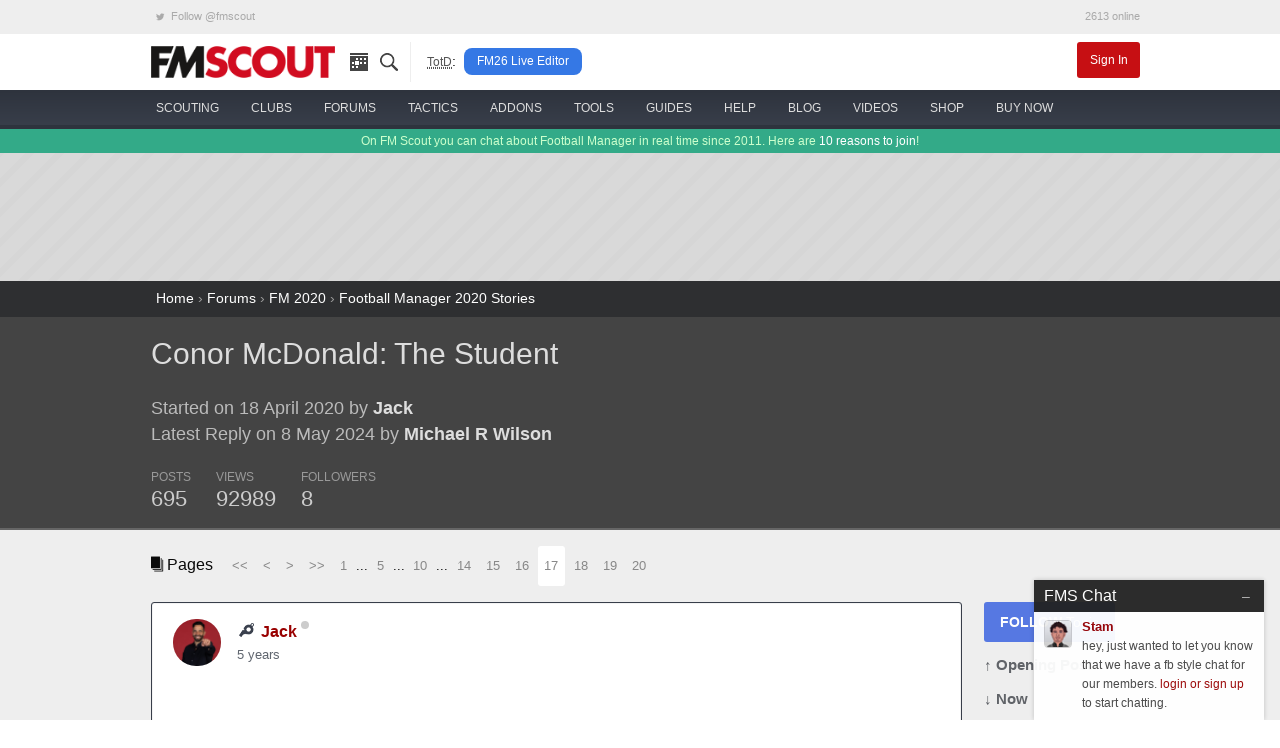

--- FILE ---
content_type: text/html; charset=UTF-8
request_url: https://www.fmscout.com/q-21005-Conor-McDonald-The-Student.html?d=17
body_size: 18592
content:
<!DOCTYPE html>
<html class="no-js" lang="en" dir="ltr" prefix="og: http://ogp.me/ns#">
<head>
	<!-- Google tag (gtag.js) -->
	<script async src="https://www.googletagmanager.com/gtag/js?id=G-0WQN2ENGDZ"></script><script>window.dataLayer = window.dataLayer || []; function gtag(){dataLayer.push(arguments);} gtag('js', new Date()); gtag('config', 'G-0WQN2ENGDZ');</script>
	<meta charset="utf-8">
    <meta name="viewport" content="width=device-width, minimum-scale=1, initial-scale=1">
	<title>Conor McDonald: The Student (Page 17) | FM Scout</title> 
	<meta name="description" content=" (Page 17) 

“Firstly, I would just like to say... | Page 17">
	<meta name="twitter:card" content="summary_large_image">
	<meta name="twitter:site" content="@fmscout">
	<meta property="og:url" content="https://www.fmscout.com/q-21005-Conor-McDonald-The-Student.html?d=17">
	<meta property="og:title" content="Conor McDonald: The Student (Page 17) | FM Scout">
	<meta property="og:type" content="article">
	<meta property="og:description" content=" (Page 17) 

“Firstly, I would just like to say... | Page 17">
	<meta property="og:image" content="https://www.fmscout.com/images/fmscout-football-manager-community.jpg">
	
	<meta property="og:site_name" content="FM Scout">
	<meta property="fb:app_id" content="118042078297821">
	<meta property="article:publisher" content="https://www.facebook.com/fmscout">
	
	
	<base href="https://www.fmscout.com/" />
	<link rel="canonical" href="https://www.fmscout.com/q-21005-Conor-McDonald-The-Student.html?d=17">
	<link rel="shortcut icon" href="favicon.ico">
    <link rel="stylesheet" href="themes/evergrey/_foundation.min.css">
    <link rel="stylesheet" href="themes/evergrey/_evergrey.css?v=133">
	<!-- Sumo -->
	<script src="//load.sumome.com/" data-sumo-site-id="0271b0f762b6df276c1ef6b860994b3fc36dcfcf9065ba73e1041e64976a044b" async="async"></script>

<!-- Push -->
		
	
	
	<script data-cfasync="false" type="text/javascript"> 
		window.snigelPubConf = { "adengine": { "activeAdUnits": 
		[
		"adhesive", 
								
		"top_leaderboard", "wide_skyscraper" 
		
		"leaderboard_2", "top_leaderboard" 
								]
		} } 
	</script>
	<script data-cfasync="false" async src="https://cdn.snigelweb.com/adengine/fmscout.com/loader.js" type="text/javascript"></script>
</head>
 
<body>

<!-- header small -->
<div class="title-bar" data-responsive-toggle="header" data-hide-for="medium">
  <div class="title-bar-left">
	<button class="menu-icon" type="button" data-toggle></button>
	<div class="title-bar-title logo">
	  <a href="https://www.fmscout.com"><span class="show-for-sr">FMSCOUT</span><span aria-hidden="true"><img src="themes/evergrey/img/fmscout-logo-text-2x.png" alt="FMSCOUT"></span></a>
	</div>
  </div>
  <div class="title-bar-right">
	<a data-open="ssearch">Search</a>
  </div>
</div>
<!-- header medium up -->
<div id="header" class="clearfix" data-show-for="medium">
  <div class="network hide-for-small-only small-12 columns">
	<div class="row">
	  <ul class="menu expanded">
		<li><a rel="noreferrer" href="https://twitter.com/fmscout" class="twitter-follow-button" data-show-count="false"><i class="fi-social-twitter"></i> Follow @fmscout</a></li>
		<li class="text-right">2613 online</li>
	  </ul>
	</div>
  </div>
  <div class="top-bar small-6 medium-12 columns">
	<div class="row">
	  <div class="top-bar-left show-for-medium">
		<ul class="dropdown menu" data-responsive-menu="drilldown medium-dropdown">
		  <li class="logo"><a href="https://www.fmscout.com"><img src="themes/evergrey/img/fmscout-logo-text.png" alt="FMSCOUT"></a></li>
		  <li class="ico"><a href="p-recentitems.html" title="recent updates"><i class="ico-top rec"></i></a></li>
		  <li class="ico"><a data-open="ssearch" title="site search"><i class="ico-top sea"></i></a></li>
		  <li class="show-for-large divider" style="padding:0 .5rem 0 1rem"><abbr style="color:#555; font-size:80%" title="Topic of the Day">TotD</abbr>:</li>
		  <li class="show-for-large totd"><a href="a-fm-live-editor-26.html" title="FM26 Live Editor">FM26 Live Editor</a></li>
		</ul>
	  </div>
	  <div id="user" class="top-bar-right">
		<ul class="dropdown menu" data-responsive-menu="medium-dropdown">
		  		  <li><a href="login.php" class="small alert button">Sign In</a></li>
		</ul>
	  </div>
	</div>
  </div>
  
  <nav id="nav" class="small-6 medium-12 columns">
	<div class="row">
	  <ul class="vertical medium-horizontal menu icon-top ffor" data-responsive-menu="drilldown medium-dropdown">
		<li>
		  <a href="c-players-and-staff.html"><i class="ico-menu sc"></i> <span>scouting</span></a>
		  <ul class="vertical menu">
			<li><a href="players.html">the scouting platform</a></li>
			<li><a href="a-football-manager-2026-wonderkids.html">fm26 wonderkids</a></li>
			<li><a href="a-football-manager-2026-best-free-players.html">fm26 free agents</a></li>
			<li><a href="a-football-manager-2026-best-coaches.html">fm26 best coaches</a></li>
			<li><a href="a-football-manager-2026-top-bargains.html">fm26 top bargains</a></li>
			<li><a href="c-players26.html">fm26 best players</a></li>
		  </ul>
		</li>
		<li>
		  <a href="clubs.html"><i class="ico-menu cl"></i> <span>clubs</span></a>
		  <ul class="vertical menu">
			<li><a href="clubs.html">club finder</a></li>
			<li><a href="f-random-team-generator.html">random team generator</a></li>
			<li><a href="f-pin.html">around the pin</a></li>
			<li><a href="a-save-idea-checklist.html">save idea checklist</a></li>
			<li><a href="a-fm23-challenge-index.html">challenge index</a></li>
			<li><a href="c-club-insights.html">who to manage</a></li>
			<li><a href="a-fm26-starting-transfer-and-wage-budgets.html">starting budgets</a></li>
			<li><a href="a-fm26-best-youth-academies.html">best youth academies</a></li>
		  </ul>
		</li>
		<li>
		  <a href="forums.html"><i class="ico-menu st"></i> <span>forums</span></a>
		  <ul class="vertical menu">
			<li><a href="s-95-Football-Manager-2026-Discussion.html">general discussion</a></li>
			<li><a href="s-96-Football-Manager-2026-Stories.html">stories</a></li>
			<li><a href="s-98-FM26-Online-Games.html">online games</a></li>
			<li><a href="s-21-New-Members.html">new members</a></li>
			<li><a href="forums.html">forums home</a></li>
			<li><a href="p-charts.html?m=authors">top posters</a></li>
		  </ul>
		</li>
		<li>
		  <a href="c-fm26-tactics.html"><i class="ico-menu ta"></i> <span>tactics</span></a>
		  <ul class="vertical menu">
			<li><a href="f-fm26-tactics-index.html" title="FM26 Tactics Index">fm26 tactics index</a></li>
			<li><a href="f-knap-tactics-for-fm26.html" title="Knap Tactics for FM2026">knap tactics table</a></li>
			<li><a href="f-fm24-real-life-tactics.html" title="Real Life Football Tactics Recreated for Football Manager 2024">tactic recreations</a></li>
			<li><a href="s-97-FM26-Tactics--Training-Discussion.html">tactics discussion</a></li>
			<li><a href="a-how-to-share-your-football-manager-tactic-on-fmscout.html">share your tactic</a></li>
			<li><a href="c-fm24-tactics.html">fm24 tactics</a></li>
			<li><a href="c-tactical-development-workshop.html">tactical development workshop</a></li>
		  </ul>
		</li>
		<li>
		  <a href="c-files26.html" title="FM26 Downloads"><i class="ico-menu ad"></i> <span>addons</span></a>
		  <ul class="vertical menu">
			<li><a href="a-fm24-to-fm26-dlc.html" title="Season 2025/26 DLC">fm24 season 25/26 dlc</a></li>
			<li><a href="a-fm26-real-names-license-fix.html" title="FM 2026 Real Names Fix">real names fix</a></li>
			<li><a href="c-fm26-logos.html" title="FM 26 Logo Packs">logo packs</a></li>
			<li><a href="c-fm26-skins.html" title="FM26 Skins">skins</a></li>
			<li><a href="c-fm26-faces.html" title="FM 2026 Face Packs">face packs</a></li>
			<li><a href="c-fm26-mods.html" title="Football Manager 26 Mods">mods</a></li>
			<li><a href="c-fm26-editor-data.html" title="FM 2026 Data and League Updates">databases</a></li>
			<li><a href="a-football-manager-retro-databases.html" title="FM Retro Databases">retro databases</a></li>
			<li><a href="c-files24.html" title="FM24 Downloads">fm24 files</a></li>
		  </ul>
		</li>
		<li>
		  <a href="c-fm26-tools.html"><i class="ico-menu to"></i> <span>tools</span></a>
		  <ul class="vertical menu">
			<li><a href="a-fm-live-editor-26.html">live editor 26 <span style="color:red">new!</span></a></li>
			<li><a href="a-fm-genie-scout-26.html">genie scout 26</a></li>
			<li><a href="a-kitbasher-kit-making-tool-for-football-manager.html">kit making tool</a></li>
			<li><a href="a-fm26-official-pre-game-editor.html">fm26 pre-game editor</a></li>
			<li><a href="f-fm26-pc-rater.html">fm26 pc rater</a></li>
			<li><a href="f-compass.html">save compass</a></li>
			<li><a href="f-performance-calculator.html">player performance calculator</a></li>
			<li><a href="f-current-ability-calculator.html">current ability calculator</a></li>
			<!-- <li><a href="f-role-calculator.html">player role ability calculator</a></li> -->
			<li><a href="f-fm26-coach-rating-calculator.html">coach rating calculator</a></li>
		  </ul>
		</li>
		<li>
		  <a href="c-advice.html"><i class="ico-menu gu"></i> <span>guides</span></a>
		  <ul class="vertical menu">
			<li><a href="c-guides.html">in-depth guides</a></li>
			<li><a href="a-football-manager-2023-hints-and-tips.html">official hints &amp; tips</a></li>
			<li><a href="c-quick-tips.html">quick tips</a></li>
			<li><a href="a-fm26-laptop-advice.html">fm26 laptop buying guide</a></li>
			<li><a href="c-beginners.html">beginner's guide</a></li>
			<li><a href="c-help.html">tutorials</a></li>
		  </ul>
		</li>
		<li>
		  <a href="forums.html?c=support"><i class="ico-menu he"></i> <span>help</span></a>
		  <ul class="vertical menu">
			<li><a href="s-73-Getting-started-FAQ.html">technical troubleshooting</a></li>
			<li><a href="s-60-Fixes-to-Common-Errors.html">how to fix common errors</a></li>
			<li><a href="c-site-assistant.html">using fmscout.com</a></li>
			<li><a href="s-51-FM-Advice--Unsorted.html">ask for help</a></li>
		  </ul>
		</li>
		<li>
		  <a href="c-blogs.html"><i class="ico-menu bl"></i> <span>blog</span></a>
		  <ul class="vertical menu">
			<li><a href="c-news.html">latest news</a></li>
			<li><a href="c-fm-legends.html">legends throwback</a></li>
			<li><a href="c-pressingroom.html">interviews</a></li>
			<li><a href="c-fm-simulator.html">experiments</a></li>
			<li><a href="c-funny.html">memes</a></li>
		  </ul>
		</li>
		<li class="hide-for-medium-only">
		  <a href="f-football-manager-videos.html"><i class="ico-menu vi"></i> <span>videos</span></a>
		</li>
		<li class="show-for-large">
		  <a href="c-shop.html"><i class="ico-menu mo"></i> <span>shop</span></a>
		  <ul class="vertical menu">
			<li><a href="a-football-manager-2026-steam-key.html">buy fm26 cheap</a></li>
			<li><a href="a-fm-live-editor-26-license.html">fm26 live editor</a></li>
			<li><a href="a-genie-scout-26g-edition.html">genie scout 26g edition</a></li>
			<li><a href="a-football-manager-merch.html">fm merch</a></li>
		  </ul>
		</li>
		<li class="show-for-large">
		  <a href="a-football-manager-2026-steam-key.html"><img src="assets/buyfm/fm26-steam-key-delivery.png" alt="official FM26 Steam key" style="height:32px"> <span>buy now</span></a>
		</li>
	  </ul>
	</div>
  </nav>
</div>
<!-- search -->
<div id="ssearch" class="full reveal" data-reveal>
  <div class="caw" data-close></div>
  <form action="f-results.html" accept-charset="utf-8">
	<label for="s"><big>Search fmscout.com</big></label>
	<input autocomplete="on" type="text" id="q" name="q" title="Search fmscout.com - Powered by Google" placeholder="Type and press enter &hellip;" autofocus="autofocus" value dir="ltr" spellcheck="false">
  </form>
  <button class="close-button" data-close aria-label="Close reveal" type="button">
	<span aria-hidden="true">&times;</span>
  </button>
</div>
<!-- ticker -->
<div class="news hide-for-small-only">
  <div class="row">
  On FM Scout you can chat about Football Manager in real time since 2011. Here are <a href="a-why-become-a-member.html">10 reasons to join</a>!
  </div>
</div>
<!-- content -->
<div id="content">
  <div id="below-header">
	<div class="above leader row text-center" style="min-height:90px">
	  <div class="center"><!-- adngin-top_leaderboard-0 --> <div id="adngin-top_leaderboard-0"></div></div>
	</div> 
  </div> 
  <style>
.header .row, .forums .row {padding:1rem 0}
#posts h1 {font-size:220%}
#posts .subheader, #posts .by {color:#bbb; font-size:130%}
#posts .by {margin:1.3rem 0}
#posts .pages {margin-bottom:1rem}
#posts .columns .columns {padding:0}
.stats ul {margin:0}
.stats li {padding:0 1.3rem 0 0; font-size:90%; color:#999; float:none; display:inline-block}
.stats span {display:block; font-size:180%; line-height:1.5rem;	color:#ccc}
.bold {font-weight:bold}
.postAvatar img {max-height:96px; max-width:96px}

#posts .text h2 {background-color:#c2cfd7;color:#4c5e74;font-size:1.75rem;line-height:3rem;border-top:1px solid #cbd4db;border-bottom:1px solid #a2abb2;border-radius:5px; padding:0 1.25rem;}
#posts .text h3 {border-bottom:2px solid #eee;font-size:1.5rem;line-height:2.5rem}
#posts .text h5 {background-color:#ddd;color:#888;font-size:1rem;line-height:2rem;border-bottom:1px solid #ccc}

.sidebar {margin:0}
.sidebar a {display:block; margin:0 0 .75rem}
.sidebar span, .end span {font-weight:bold}
.follow {background:#5678e2}
.bare {color:#606368; font-size:95%; font-weight:bold}
.social {text-align:left; font-size:1.5rem!important; padding:.2rem .6rem}
.fb {background:#3b5998} .fb:hover {background:#2d4373} .tw {background:#55acee} .tw:hover {background:#2795e9}

.post {background:#fff; border:1px solid #dddfe2; border-radius:3px; margin:0 0 1rem}
.poster {padding:1rem 1.3rem 0; line-height:1.6}
.when, .when a {color:#616770}
.modthis a {color:#909090; padding:0 .2rem; border:1px solid #ccc; font-size:1.5em}
.modthis .x {background:#f6f6f7; border-color:#f6f6f7; color:#e0e0e0}
.text {padding:1rem 1.3rem 1.1rem!important}
.buttons {border-top:1px solid #dadde1; padding:.3rem 1.3rem}
.buttons .button {margin:0; padding:.35rem 1rem}
.pseudo {background:transparent; color:#606368; font-weight:bold} .pseudo:hover, .pseudo:active {background:#f6f6f7; color:#444}
.pseudo i {color:#222; font-size:140%; vertical-align:middle}
.share i {font-size:2em; line-height:1; color:#909090}

.pagination li {display:inline-block}
</style>

<div id="breadcrumbs">
  <div class="row">
	<a href="https://www.fmscout.com">Home</a> &rsaquo; <a href="forums.html" title="Forums">Forums</a> › <a href="forums.html?c=fm20#fm20" title="FM 2020">FM 2020</a> › <a href="s-64-Football-Manager-2020-Stories.html" title="Football Manager 2020 Stories">Football Manager 2020 Stories</a>
  </div>
</div>

<div id="posts" itemscope itemtype="http://schema.org/DiscussionForumPosting">

	<div class="header">
		<div class="row">
			<div class="medium-8 small-12 columns">
				<h1 itemprop="headline"><a href="q-21005-Conor-McDonald-The-Student.html">Conor McDonald: The Student</a></h1>
				
				<div class="medium-10 small-12 columns">
				<div class="by">Started on 18 April 2020 by <a href="users/Jack.html" class="bold">Jack</a><br>
				Latest Reply on 8 May 2024 by <a href="users/Michael R Wilson.html" class="bold">Michael R Wilson</a></div>
				<div class="stats clearfix">
					<ul class="inline-list">
						<li>POSTS<span>695</span></li>
						<li>VIEWS<span>92989</span></li>
						
						<li data-toggle="followers">FOLLOWERS<span>8</span>
							<div class="dropdown-pane" id="followers" data-dropdown data-hover="true" data-hover-pane="true">
							<a href="users/Eoin97.html">Eoin97</a> &nbsp; 
							<a href="users/Mauve.html">Mauve</a> &nbsp; 
							<a href="users/Justice.html">Justice</a> &nbsp; 
							<a href="users/Griffo.html">Griffo</a> &nbsp; 
							<a href="users/Tango.html">Tango</a> &nbsp; 
							<a href="users/J_ames.html">J_ames</a> &nbsp; 
							<a href="users/MidKnightDreary.html">MidKnightDreary</a> &nbsp; 
							<a href="users/zakrutter.html">zakrutter</a> &nbsp; 
							</div>
						</li>
					</ul>
				</div>
				</div>
				<div class="medium-2 hide-for-small-only columns text-center postAvatar">
				
				</div>
			</div>
			<div class="medium-4 small-12 columns text-center"><!-- adngin-mpu_1-0 --> <div id="adngin-mpu_1-0"></div></div>
		</div>
	</div>
	
	<div class="forums">
		<div class="row">
			<div class="clearfix">
			<div class="large-8 small-12 columns">
				<div class="pages">
					<i class="fi-page-multiple"></i> Pages &nbsp; 
					<ul class="pagination">
						<li class="arrow"><a href="q-21005-Conor-McDonald-The-Student.html">&lt;&lt;</a></li><li class="arrow"><a href="q-21005-Conor-McDonald-The-Student.html?d=16">&lt;</a></li><li class="arrow"><a href="q-21005-Conor-McDonald-The-Student.html?d=18">&gt;</a></li><li class="arrow"><a href="q-21005-Conor-McDonald-The-Student.html?d=47">&gt;&gt;</a></li><li><a href="q-21005-Conor-McDonald-The-Student.html">1</a></li><li class="unavailable" aria-disabled="true">...</li><li><a href="q-21005-Conor-McDonald-The-Student.html?d=5">5</a></li><li class="unavailable" aria-disabled="true">...</li><li><a href="q-21005-Conor-McDonald-The-Student.html?d=10">10</a></li><li class="unavailable" aria-disabled="true">...</li><li><a href="q-21005-Conor-McDonald-The-Student.html?d=14">14</a></li><li><a href="q-21005-Conor-McDonald-The-Student.html?d=15">15</a></li><li><a href="q-21005-Conor-McDonald-The-Student.html?d=16">16</a></li><li class="current"><a href="q-21005-Conor-McDonald-The-Student.html?d=17">17</a></li><li><a href="q-21005-Conor-McDonald-The-Student.html?d=18">18</a></li><li><a href="q-21005-Conor-McDonald-The-Student.html?d=19">19</a></li><li><a href="q-21005-Conor-McDonald-The-Student.html?d=20">20</a></li>
					</ul>
				</div>
				
			</div>
			<div class="large-2 small-12 columns text-right">
			</div>
			<div class="large-2 small-12 columns"></div>
			</div>
			
			<div id="start" class="large-10 small-12 columns">
																<a name="post272225" id="post272225"></a>
				<a name="272225" id="post_272225" title="17 - 1"></a>
				
				
				<div class="post clearfix" itemprop="articleBody"style="border-color:#383e4a">
					<div class="poster clearfix">
						<img width="48" height="48" src="datas/avatars/54501-264a31b707052f161d3510a86e382e75.png" class="ava" alt="Jack's avatar">
						<img src="../assets/ranks/rank-moderator-icon.png" alt="Group" />
						<strong itemprop="creator" itemscope="" itemtype="http://schema.org/Person"><span itemprop="name"><a href="users/Jack.html">Jack</a></span>
						<span class="o"><span class="status on0"></span></span>
						</strong> 
						<span class="modthis float-right"></span>
						<div class="when"><a href="https://www.fmscout.com/q-21005-Conor-McDonald-The-Student.html?d=17#272225">5 years</a></div>
					</div>
					<div class="text">
						<img class="lazy" data-src="https://fmshots.com/images/2020/05/26/Banner121038c7cbd02b56.png" alt="" /><br />
<img class="lazy" data-src="https://fmshots.com/images/2020/05/26/Monthly-Resultsd4583a2e9b945380.png" alt="" /><hr />
The month of June secured Cobh Ramblers’ first piece of silverware for the season as they took home the Munster Senior Cup as only the sixth team to win the cup back-to-back since it’s founding in 1901.<br />
<br />
This was achieved in the first match of the month at Turners Cross in front of a 2,666-strong crowd as Cobh took on Cork City in the Final. The 4-0 win that came was routine, with Jamie O’Hara, Alex Samizadeh, Mark O’Brien and Reis Peggie all getting in on the scoresheet for the team’s second win under McDonald.<br />
<br />
However, when Cobh faced the same team in the league in the same week, they got a big turnaround performance after the sacking of Darren O’Dea following the Munster Senior Cup Final as a Georgie Kelly brace helped Cork on their way to a 4-1 victory on Cobh’s own patch.<br />
<br />
Cobh returned to winning ways immediately the week after with a 3-1 win over mid-table Sligo Rovers as all the goals came in the second half including goals from Said, Samizadeh and Jordan O’Brien.<br />
<br />
Cobh contined the restart of a winning run against Waterford in their last fixture of the month as Alex Samizadeh hit home a hat-trick as well as goals from Jamie O’Hara and Will Longbottom to win 5-3 at St. Colman’s Park.<br />
<br />
Cobh finished the month in 5th place, with the defeat to Cork City damaging their intentions of rising further up the league table.<br />
<br />
<img class="lazy" data-src="https://fmshots.com/images/2020/05/26/Monthly-Results207b7e8e8c78f81e6.png" alt="" /><hr />
As Cobh finished up their involvement in one of the cup competitions, it made July a month purely focused on league performance and in that situation, Conor McDonald thrived.<br />
<br />
Shamrock Rovers was initially meant to be the first game of the month, but with a waterlogged pitch at St. Colman’s Park postponing the game, Cobh had to take on reigning champions Dundalk with a whole week to prepare.<br />
<br />
The additional time seemed to be vital for McDonald whose team smashed the four-in-a-row winners 3-0 at Oriel Park as Dundalk were made to wait for their first victory over Cobh in 2022. Longbottom, Powell and new arrival Layton Stewart all scored, with Stewart making his debut one to remember.<br />
<br />
Cobh rushed into their next game - the postponed fixture against Shamrock Rovers - just two days after the result against Dundalk and fitness was not a problem as Cobh romped home to their fourth win in a row thanks to two own goals from Shamrock Rovers’ defenders and an additional finish from Samizadeh.<br />
<br />
Filling in with Cobh’s rushed schedule, St. Patrick’s Athletic were next four days later and it seemed that fitness was catching up with The Rams’ players but they still managed to forge a point with a ‘Layt’ but great Stewart goal in the 87th minute to equalise following Chris Forrester’s opening penalty in the first half.<br />
<br />
Top three side Bohemian were up next and the good news was that Cobh were back on schedule, given the usual week to prepare for the game. This paid off in the end with a tightly drawn affair ending 3-2 in favour of McDonald as Rafiki Said bagged two and Alex Samizadeh picked up another goal for his incredible ongoing league goalscoring record.<br />
<br />
The last game of the month sent Cobh to the summit of the league whilst simultaneously sending University College Dublin to the foot of the league with a 5-1 win at home with the highlight of the game being a Matt Dolan screamer from thirty yards into the left side netting in the 45th minute.<br />
<br />
Looking at the table at the end of July, Cobh have every right to be proud of themselves after being touted as second-favourites for relegation and at 200/1 odds to win the league that they now sit on top of thanks to a superb unbeaten run throughout June and July. No immediate threats to their position have games in hand either, making life even better for Conor McDonald.<br />
<br />
One thing that has shocked Irish football supporters aside from the Cobh dominance is the incredible downfall of the current champions Dundalk and last year’s runners-up Shamrock Rovers who find themselves 7th and 8th in the table, with Shamrock Rovers even now at threat of potential relegation if not too careful.<br />
<hr />
<strong>James:</strong> Both the big departures of Middleton and Talley had to be considered though considering Middleton's age and Talley's involvement with the starting eleven week-in-week-out, but I'm glad we've sorted those things out! Regardless, those positive results are coming!
											</div>
					<div class="buttons">
						 
						 
						<a class="pseudo button" href="login.php"><i class="fi-quote"></i> Login to Quote</a>
						<span class="float-right share"><a href="https://www.fmscout.com/q-21005-Conor-McDonald-The-Student.html?d=17#272225" title="Right-click &amp; select 'Copy link address'"><i class="fi-share"></i></a></span>
					</div>
				</div>
												<a name="post272227" id="post272227"></a>
				<a name="272227" id="post_272227" title="17 - 2"></a>
				
				
				<div class="post clearfix" itemprop="comment">
					<div class="poster clearfix">
						<img width="48" height="48" src="datas/avatars/176403-morty_smith.jpg" class="ava" alt="tedbro20's avatar">
						<img src="../assets/ranks/rank-member-icon.png" alt="Group" />
						<strong itemprop="creator" itemscope="" itemtype="http://schema.org/Person"><span itemprop="name"><a href="users/tedbro20.html">tedbro20</a></span>
						<span class="o"><span class="status on0"></span></span>
						</strong> 
						<span class="modthis float-right"></span>
						<div class="when"><a href="https://www.fmscout.com/q-21005-Conor-McDonald-The-Student.html?d=17#272227">5 years</a></div>
					</div>
					<div class="text">
						It's been a busy  couple of months but great to see the Cobh trophy cabinet needing to be made a bit bigger. Also flying high in the league which shows how important the rebuild was over the last couple of transfer windows have been
											</div>
					<div class="buttons">
						 
						 
						<a class="pseudo button" href="login.php"><i class="fi-quote"></i> Login to Quote</a>
						<span class="float-right share"><a href="https://www.fmscout.com/q-21005-Conor-McDonald-The-Student.html?d=17#272227" title="Right-click &amp; select 'Copy link address'"><i class="fi-share"></i></a></span>
					</div>
				</div>
				
				<div class="hide-for-small text-center pages"><!-- adngin-top_leaderboard-0 --> <div id="adngin-top_leaderboard-0"></div></div>
								<a name="post272228" id="post272228"></a>
				<a name="272228" id="post_272228" title="17 - 3"></a>
				
				
				<div class="post clearfix" itemprop="comment">
					<div class="poster clearfix">
						<img width="48" height="48" src="datas/avatars/69866-avatar.png" class="ava" alt="J_ames's avatar">
						<img src="../assets/ranks/rank-moderator-icon.png" alt="Group" />
						<strong itemprop="creator" itemscope="" itemtype="http://schema.org/Person"><span itemprop="name"><a href="users/J_ames.html">J_ames</a></span>
						<span class="o"><span class="status on0"></span></span>
						</strong> 
						<span class="modthis float-right"></span>
						<div class="when"><a href="https://www.fmscout.com/q-21005-Conor-McDonald-The-Student.html?d=17#272228">5 years</a></div>
					</div>
					<div class="text">
						Your ability to hit the back of the net is incredible, Irish defenders must have nightmares knowing that a game against Cobh is coming up. Also, remember when I told you to put me down for €25k when you were 150-1 to win the league?
											</div>
					<div class="buttons">
						 
						 
						<a class="pseudo button" href="login.php"><i class="fi-quote"></i> Login to Quote</a>
						<span class="float-right share"><a href="https://www.fmscout.com/q-21005-Conor-McDonald-The-Student.html?d=17#272228" title="Right-click &amp; select 'Copy link address'"><i class="fi-share"></i></a></span>
					</div>
				</div>
												<a name="post272230" id="post272230"></a>
				<a name="272230" id="post_272230" title="17 - 4"></a>
				
				
				<div class="post clearfix" itemprop="comment">
					<div class="poster clearfix">
						<img width="48" height="48" src="datas/avatars/52991-img_7115.jpeg" class="ava" alt="Justice's avatar">
						<img src="../assets/ranks/rank-moderator-icon.png" alt="Group" />
						<strong itemprop="creator" itemscope="" itemtype="http://schema.org/Person"><span itemprop="name"><a href="users/Justice.html">Justice</a></span>
						<span class="o"><span class="status on0"></span></span>
						</strong> 
						<span class="modthis float-right"></span>
						<div class="when"><a href="https://www.fmscout.com/q-21005-Conor-McDonald-The-Student.html?d=17#272230">5 years</a></div>
					</div>
					<div class="text">
						I don’t think it would be fair to downplay Cobh’s achievements by saying other clubs haven’t performed. Cobh have shocked everybody and look set to secure a position among the country’s elite clubs sooner rather than later! Hats off to Conor who has proven his doubters wrong! And hats off to Sami who scores more often than a billionaire in a brothel!
											</div>
					<div class="buttons">
						 
						 
						<a class="pseudo button" href="login.php"><i class="fi-quote"></i> Login to Quote</a>
						<span class="float-right share"><a href="https://www.fmscout.com/q-21005-Conor-McDonald-The-Student.html?d=17#272230" title="Right-click &amp; select 'Copy link address'"><i class="fi-share"></i></a></span>
					</div>
				</div>
								
				<div class="hide-for-small text-center pages"><!-- adngin-leaderboard_2-0 --> <div id="adngin-leaderboard_2-0"></div></div>
				<a name="post272234" id="post272234"></a>
				<a name="272234" id="post_272234" title="17 - 5"></a>
				
				
				<div class="post clearfix" itemprop="comment"style="border-color:#383e4a">
					<div class="poster clearfix">
						<img width="48" height="48" src="datas/avatars/54501-264a31b707052f161d3510a86e382e75.png" class="ava" alt="Jack's avatar">
						<img src="../assets/ranks/rank-moderator-icon.png" alt="Group" />
						<strong itemprop="creator" itemscope="" itemtype="http://schema.org/Person"><span itemprop="name"><a href="users/Jack.html">Jack</a></span>
						<span class="o"><span class="status on0"></span></span>
						</strong> 
						<span class="modthis float-right"></span>
						<div class="when"><a href="https://www.fmscout.com/q-21005-Conor-McDonald-The-Student.html?d=17#272234">5 years</a></div>
					</div>
					<div class="text">
						<img class="lazy" data-src="https://fmshots.com/images/2020/05/26/Banner25e40f0215de1b9a.png" alt="" /><br />
<img class="lazy" data-src="https://fmshots.com/images/2020/05/26/Monthly-Results9203da01c7e55492.png" alt="" /><hr />
August was a stunning month for Conor McDonald as he got Cobh through to Final of the EA Sports Cup against Dundalk whilst also increasing Cobh’s lead at the top of the Premier League with a 100% win record.<br />
<br />
Cobh’s first game of the month was in the league against Derry City - their midseason title rivals. Will Longbottom put Cobh in the lead but this was cancelled out by Derry’s Osadebe. It was up to Rafiki Said to put Cobh back in the lead as Layton Stewart pushed the three points over the line.<br />
<br />
Cobh then had two cup games in a row starting with the EA Sports Cup Semi-Final against Dundalk at St. Colman’s Park. After a tense second half with the scores level at 2-2, Layton Stewart was the one to pop up with a goal in the last five minutes to book his team’s place in the Final.<br />
<br />
Conor McDonald’s FAI Ford Cup entrance came in the First Round against Waterford once again at St. Colman’s Park where his side were able to smash the fellow Premier League side 4-0 which included a Layton Stewart brace as he continued his fantastic form for Cobh.<br />
<br />
Cobh’s return to league football included a lot of goals with a 5-3 win over Sligo Rovers. Sligo’s striker Ronan Coughlan was left dismayed as his hat-trick was not enough to win even a point for his side as a variety of scorers handed the three points to Cobh Ramblers.<br />
<br />
In Cork’s sixth fixture against Cobh in all competitions this season, new manager Colin Hawkins was disappointed to see his team fall deeper into the relegation scrap as Cobh ran out 5-2 winners at Turners Cross which included a Rafiki Said brace as well as goals from Alex Samizadeh and Layton Stewart, with Samizadeh dropping into an attacking midfield role to accommodate for Stewart.<br />
<br />
Cobh’s final match of the month was easy opposition in the FAI Cup against Leinster Senior League opposition in Crumlin United. Layton Stewart bagged his first hat-trick for Cobh Ramblers as his team won 4-0 with the other scorer being Matt Dolan from defensive midfield.<br />
<br />
August’s results meant that Conor McDonald had a cup final to look forward to in September whilst also extending their lead at the top to five points over Bohemian as he looked forward to a seriously unexpected title win with only six games remaining in the Premier League.<br />
<br />
<img class="lazy" data-src="https://fmshots.com/images/2020/05/26/Monthly-Results2515184dba9f4ee64.png" alt="" /><hr />
September brought Conor McDonald his second trophy in the season as Cobh added another EA Sports Cup to their growing cabinet after winning it in 2020. However, in the league their advantage over the title-chasers decreased due to league losses.<br />
<br />
A friendly against cross-town rivals Cobh Wanderers allowed The Rams to keep up their winning mentality with a 5-0 win, using it also as an opportunity to rest and try out other players with their end of season run-in approaching fast.<br />
<br />
Shamrock Rovers were Cobh’s next victims in the league, suffering a 1-0 at the hands of a Matt Dolan penalty - a result that further endangered their unpredictable relegation prospects.<br />
<br />
Cobh continued their run in the FAI Cup, showing no signs of halting their great form for cup competitions against St. Patrick’s Athletic as goals from Rafiki Said, Dan Powell and Jacob Hanson sent them through to the FAI Cup Semi-Finals against First Division side Drogheda United.<br />
<br />
Conor McDonald then reclaimed the EA Sports Cup from Waterford after his first success in 2020 with a win over the exact same opponents as the final that year. Lupano, Stewart and Dolan all confirmed the win in a 3-2 victory and sent the trophy back to St. Colman’s Park.<br />
<br />
However, Cobh’s return to the Premier League was not met with as much delight as they suffered an agonising loss to Waterford as Yousef Mahdy’s brace sent them home with no points in a 3-2 loss.<br />
<br />
Bohemian became the victim for the second time in the same month as Conor McDonald’s team got back on the horse briefly with a solid 2-0 win against ten-man Bohs with both goals coming from the marvelous Rafiki Said.<br />
<br />
Cobh let Dundalk back into the title race with a loss to the reigning champions at the back-end of the month as Jamie Gray struck a brace past Josef Perrin with only Rafiki Said providing a helpless consolation goal.<br />
<br />
Things went from bad to worse for Cobh’s title ambitions as they let 2nd placed St. Patrick’s Athletic back into the race with only one game left in the season in a shameful 3-2 loss despite Layton Stewart doing his best to gain a point. It was Glen McAuley who sealed the vital three points for his team to put them back in the race.<br />
<br />
The league at this point means that Cobh are left hoping that Dundalk slip up on at least one of their games in hand before the finale on 15th October as the maximum points Dundalk can finish on to retain the title is 68 points, dwarfing Cobh’s maximum points of 66 points if they were to beat their only remaining opponents in University College Dublin.<br />
<br />
At the bottom of the table, University College Dublin could not make their good fortune last in the top-flight as they were confirmed as automatically relegated with by far the lowest wage bill and finances in the league. However, the big shock at that end of the table is that last season’s runners-up Shamrock Rovers are now tied in with a relegation play-off with the winners of the First Division play-off winners, meaning there is a chance they could be playing in the second tier for the first time since their examinership in 2005 and only the second time in their long and colourful history in Irish league football.<br />
<hr />
<strong>tedbro20:</strong> Some DIY needs to be done on a few shelves that's for sure! The transfers have no doubt made all the difference and credit to the owner is due for giving Conor the tools to make the necessary changes.<br />
<strong>James:</strong> I think our defenders have the same fear of other team's attackers too to be fair! <img class="aux smiley" src="./images/smilies/happy.gif" alt=":))" /> As for the bet, I'd take it up with the bookies... Or Conor <img class="aux smiley" src="./images/smilies/wink.gif" alt=";)" /><br />
<strong>Justice:</strong> The underperformance of usual contenders has no doubt had an impact but somebody has to seize that opportunity. Now I just hope all of the hard work to get where we are isn't spoiled on the final day <img class="aux smiley" src="./images/smilies/confused.gif" alt=":/" />
											</div>
					<div class="buttons">
						 
						 
						<a class="pseudo button" href="login.php"><i class="fi-quote"></i> Login to Quote</a>
						<span class="float-right share"><a href="https://www.fmscout.com/q-21005-Conor-McDonald-The-Student.html?d=17#272234" title="Right-click &amp; select 'Copy link address'"><i class="fi-share"></i></a></span>
					</div>
				</div>
												<a name="post272238" id="post272238"></a>
				<a name="272238" id="post_272238" title="17 - 6"></a>
				
				
				<div class="post clearfix" itemprop="comment">
					<div class="poster clearfix">
						<img width="48" height="48" src="datas/avatars/69866-avatar.png" class="ava" alt="J_ames's avatar">
						<img src="../assets/ranks/rank-moderator-icon.png" alt="Group" />
						<strong itemprop="creator" itemscope="" itemtype="http://schema.org/Person"><span itemprop="name"><a href="users/J_ames.html">J_ames</a></span>
						<span class="o"><span class="status on0"></span></span>
						</strong> 
						<span class="modthis float-right"></span>
						<div class="when"><a href="https://www.fmscout.com/q-21005-Conor-McDonald-The-Student.html?d=17#272238">5 years</a></div>
					</div>
					<div class="text">
						Your transition for the First Division to the Premier Division has been incredible, with the only thing your team needing in the off-season being a refresher course on how to defend! Full props to Conor, although three losses in September isn't too acceptable.<br />
<br />
Also... if I handed €25k to Conor: I'd never see it again!!
											</div>
					<div class="buttons">
						 
						 
						<a class="pseudo button" href="login.php"><i class="fi-quote"></i> Login to Quote</a>
						<span class="float-right share"><a href="https://www.fmscout.com/q-21005-Conor-McDonald-The-Student.html?d=17#272238" title="Right-click &amp; select 'Copy link address'"><i class="fi-share"></i></a></span>
					</div>
				</div>
												<a name="post272239" id="post272239"></a>
				<a name="272239" id="post_272239" title="17 - 7"></a>
				
				
				<div class="post clearfix" itemprop="comment">
					<div class="poster clearfix">
						<img width="48" height="48" src="datas/avatars/52991-img_7115.jpeg" class="ava" alt="Justice's avatar">
						<img src="../assets/ranks/rank-moderator-icon.png" alt="Group" />
						<strong itemprop="creator" itemscope="" itemtype="http://schema.org/Person"><span itemprop="name"><a href="users/Justice.html">Justice</a></span>
						<span class="o"><span class="status on0"></span></span>
						</strong> 
						<span class="modthis float-right"></span>
						<div class="when"><a href="https://www.fmscout.com/q-21005-Conor-McDonald-The-Student.html?d=17#272239">5 years</a></div>
					</div>
					<div class="text">
						This feels like supporting Liverpool under Brendan Rodgers. Title is ours..... slipping..... slipping..... slipping DONT LET THIS ONE SLIP JACK
											</div>
					<div class="buttons">
						 
						 
						<a class="pseudo button" href="login.php"><i class="fi-quote"></i> Login to Quote</a>
						<span class="float-right share"><a href="https://www.fmscout.com/q-21005-Conor-McDonald-The-Student.html?d=17#272239" title="Right-click &amp; select 'Copy link address'"><i class="fi-share"></i></a></span>
					</div>
				</div>
												<a name="post272243" id="post272243"></a>
				<a name="272243" id="post_272243" title="17 - 8"></a>
				
				
				<div class="post clearfix" itemprop="comment"style="border-color:#383e4a">
					<div class="poster clearfix">
						<img width="48" height="48" src="datas/avatars/54501-264a31b707052f161d3510a86e382e75.png" class="ava" alt="Jack's avatar">
						<img src="../assets/ranks/rank-moderator-icon.png" alt="Group" />
						<strong itemprop="creator" itemscope="" itemtype="http://schema.org/Person"><span itemprop="name"><a href="users/Jack.html">Jack</a></span>
						<span class="o"><span class="status on0"></span></span>
						</strong> 
						<span class="modthis float-right"></span>
						<div class="when"><a href="https://www.fmscout.com/q-21005-Conor-McDonald-The-Student.html?d=17#272243">5 years</a></div>
					</div>
					<div class="text">
						<img class="lazy" data-src="https://fmshots.com/images/2020/05/26/UCDdf3adb07d596cca8.png" alt="" /><hr />
<strong>14:55:</strong><br />
When I left the tunnel reporters, I shouted back “we’re going to win this title and nobody - absolutely nobody - will take that away from us”. I made sure my players heard it as I made my way between the two lineups. I saw a few grins, chiefly from today’s captain Mark O’Brien as I departed the tunnel.<br />
<br />
<strong>15:00</strong> <br />
I looked over to our away end. I knew how long of a drive this was for the fans and I was delighted to see us travel in numbers. There were at least one-hundred all there to see us lift the title in the capital. I had an Airpod in my left ear, tuned into the radio station commentating on the Dundalk game.<br />
<br />
<strong>15:05:</strong><br />
“Red card referee!” I shouted, launching myself the touchline so my voice could be heard the loudest. “He’s got to go, the dirty bastard!” Gavin Gunning had taken a two-footed swipe at Matt Dolan, about 25 yards out from goal.<br />
<br />
I saw the referee rush over to the scene of the crime, reach into his back pocket and suddenly our job just got slightly easier. “Too right, referee!”<br />
<br />
I stared down Gunning as he headed towards the tunnel, shrugging his shoulders to his manager who was just as bewildered.<br />
<br />
“Oi! Gunning!” I shouted, directing him over to my dugout. I went to whisper in his ear. “Do that to one of my players ever again, I’ll take your fucking legs off myself. Understood?” I scolded him, shoving him away towards the tunnel as he gave me a two-fingered salute on his way.<br />
<br />
<strong>15:21:</strong><br />
Hanson had the ball for a throw-in deep in our half. I was whispering instructions to myself, hoping they would somehow telepathically find their way across to the other side of the field. The movement was simply brilliant as we moved the ball around our back four, ending up at Takac’s feet as the Slovak sprinted his way forward with the ball and spreading it wide to Powell on the right.<br />
<br />
Powell cut back onto his right foot to the byline and floated a ball in over to the far post. I saw McGowan was there, free… This was it.<br />
<br />
“GEEEET IN THERE!!!” I screamed, sprinting over to my left to the opposition dugout, pumping both of my fists towards them as they tried their best not to look. Barry O’Sullivan jumped on the back of me, grabbing hold of my jacket as tightly as he could.<br />
<br />
“Fucking come on!!!” I shouted, seeing our fans in the corner falling over each other.<br />
<br />
<strong>15:25:</strong><br />
I watched as a poor goal kick ended up meeting the head of Will Longbottom. “Make the most of it now, lad,” I said. He nodded it down to Rafiki just as I spotted the run of Layton. A first time ball was played through to the fellow Scouser, he jinked around the keeper and tucked it away.<br />
<br />
Our dugout rose up again, as did Michael O’Donovan behind us in the stands, a few rows up. Layton Stewart came sprinting towards the dugout and I was all ready to embrace him along with ten other teammates.<br />
<br />
“COME ON!” The entire squad and staff shouted in unison before letting go and letting the players get back on their spots, eager for a third.<br />
<br />
“Eh, Barry,” I said, turning back to my assistant. “You should hear how shite Vinny P is doing over there!” I laughed as the reports came through as still 0-0, putting us four points ahead.<br />
<br />
<strong>15:42:</strong><br />
Uni College Dublin came forward with the ball but I knew it would end up in a hopeless punt, easily dealt with. A few seconds later, my thoughts came to my eyes as Jacob Hanson nodded back a poor long ball.<br />
<br />
McGowan kept the ball for us, flicking it through a gap to find Powell on the right. Hanson crossed it but it was headed away to Blakey. He gave it back out right to Powell who threaded Layton through again.<br />
<br />
“We’re the fucking champions, boss!!!” Barry O’Sullivan said, rugby tackling me to the ground as the players leapt on top of O’Sullivan in what was becoming the most joyful pile-on I’ve ever known. We were 3-0 up and four points ahead.<br />
<br />
As soon as the pile-on disintegrated back onto the field, me and Barry shared a hug, knowing that this was the moment we’d been working on all season.<br />
<br />
<strong>15:50:</strong><br />
“Get in lads, that’s right,” I said, patting everyone on the back as they made their way into the dressing room at 3-0 up. I made my way into the room before saying: “Sod it, you’ve earned it.” As I pulled out a bottle of sambuca from my kitbag.<br />
<br />
“This was going to be saved for the end of the match, but why not have fun?” I said, pouring a shot-full in each players’ water bottles. They all laughed as my coaching staff and I took a sip each before gleefully taking theirs.<br />
<br />
“Anyway, that’s your team talk. Get back out there, do the business.”<br />
<br />
<strong>16:41:</strong><br />
“Hey, Barry,” I said, grinning as O’Sullivan came running over to me whilst we had a dangerous free-kick. “Leon Middleton’s just put Dundalk in front over there!” Barry laughed, recalling the times when we slagged off our former player behind his back before his Dundalk move.<br />
<br />
“Well he sure as shit isn’t getting a medal!” He chuckled as I went to grab a water bottle that might as well have been filled with vodka. “GET IN THERE!!!” I heard while my back was turned, along with a cry of joy from the away end.<br />
<br />
“Go on Will, lad!” Shouted Jamie O’Hara as he rushed up from the dugout to celebrate with myself and Barry O’Sullivan along with the six other substitutes.<br />
<br />
<strong>16:44:</strong><br />
“Go on Danny, get one yourself lad,” I said to myself as I saw Danny Lupano lumbering upfield for the corner, clearly knackered.<br />
<br />
Matt Blake whipped a cross in from the right side. “It’s as easy as that! CAMPEONÉS, CAMPEONÉS, OLÉ, OLÉ, OLÉ!” was the sound from the technical area and the away end.<br />
<br />
<strong>16:49:</strong><br />
Down in the tunnel I saw the engraver etching our name onto the Premier League trophy for the first time in the club’s history before I heard the shriek of the whistle. The noise sent tingle down my spine as I took a moment to take everything in. A young Liverpudlian, fresh out of university and taking this team he had no clue of four years ago to two league titles in two seasons.<br />
<br />
In almost slow-motion I saw my staff and the substitutes leap out of their seats and run past me. I just stood still until I felt a big hand on my back, egging me on to join in the on-field celebrations which included the travelling fans. The hand was Michael O’Donovan’s.<br />
<br />
“Come on, son,” he said, grinning and with a face that looked as if it had been weeping. “This is yours.”<br />
<br />
As we made it across to the away section where all people Cobh were celebrating, a bellowing voice beckoned everyone’s attention.<br />
<br />
“Lads, we’re in Dublin aren’t we? I say it’s time for a party. And it’s all on me!” Shouted O’Donovan to a series of roars. “And that includes you lot up there, get on down here and join us tonight, this is huge!”<br />
<hr />
<strong>James:</strong> We made the right signings at the right time and it paid dividends, the defence will be a priority for sure <img class="aux smiley" src="./images/smilies/happy.gif" alt=":))" /><br />
<strong>Justice:</strong> Thankfully we have O'Brien and O'Hara rather than Gerrard to see us through <img class="aux smiley" src="./images/smilies/wink.gif" alt=";)" />
											</div>
					<div class="buttons">
						 
						 
						<a class="pseudo button" href="login.php"><i class="fi-quote"></i> Login to Quote</a>
						<span class="float-right share"><a href="https://www.fmscout.com/q-21005-Conor-McDonald-The-Student.html?d=17#272243" title="Right-click &amp; select 'Copy link address'"><i class="fi-share"></i></a></span>
					</div>
				</div>
												<a name="post272244" id="post272244"></a>
				<a name="272244" id="post_272244" title="17 - 9"></a>
				
				
				<div class="post clearfix" itemprop="comment">
					<div class="poster clearfix">
						<img width="48" height="48" src="datas/avatars/129936-screenshot_2.jpg" class="ava" alt="Mauve's avatar">
						<img src="../assets/ranks/rank-member-icon.png" alt="Group" />
						<strong itemprop="creator" itemscope="" itemtype="http://schema.org/Person"><span itemprop="name"><a href="users/Mauve.html">Mauve</a></span>
						<span class="o"><span class="status on0"></span></span>
						</strong> 
						<span class="modthis float-right"></span>
						<div class="when"><a href="https://www.fmscout.com/q-21005-Conor-McDonald-The-Student.html?d=17#272244">5 years</a></div>
					</div>
					<div class="text">
						Haha nice report really liked it
											</div>
					<div class="buttons">
						 
						 
						<a class="pseudo button" href="login.php"><i class="fi-quote"></i> Login to Quote</a>
						<span class="float-right share"><a href="https://www.fmscout.com/q-21005-Conor-McDonald-The-Student.html?d=17#272244" title="Right-click &amp; select 'Copy link address'"><i class="fi-share"></i></a></span>
					</div>
				</div>
												<a name="post272260" id="post272260"></a>
				<a name="272260" id="post_272260" title="17 - 10"></a>
				
				
				<div class="post clearfix" itemprop="comment">
					<div class="poster clearfix">
						<img width="48" height="48" src="datas/avatars/69866-avatar.png" class="ava" alt="J_ames's avatar">
						<img src="../assets/ranks/rank-moderator-icon.png" alt="Group" />
						<strong itemprop="creator" itemscope="" itemtype="http://schema.org/Person"><span itemprop="name"><a href="users/J_ames.html">J_ames</a></span>
						<span class="o"><span class="status on0"></span></span>
						</strong> 
						<span class="modthis float-right"></span>
						<div class="when"><a href="https://www.fmscout.com/q-21005-Conor-McDonald-The-Student.html?d=17#272260">5 years</a></div>
					</div>
					<div class="text">
						European football for Cobh next season!! Really well done, time for Conor to head to a casino while he's still feeling lucky <img class="aux smiley" src="./images/smilies/wink.gif" alt=";)" />
											</div>
					<div class="buttons">
						 
						 
						<a class="pseudo button" href="login.php"><i class="fi-quote"></i> Login to Quote</a>
						<span class="float-right share"><a href="https://www.fmscout.com/q-21005-Conor-McDonald-The-Student.html?d=17#272260" title="Right-click &amp; select 'Copy link address'"><i class="fi-share"></i></a></span>
					</div>
				</div>
												<a name="post272262" id="post272262"></a>
				<a name="272262" id="post_272262" title="17 - 11"></a>
				
				
				<div class="post clearfix" itemprop="comment">
					<div class="poster clearfix">
						<img width="48" height="48" src="datas/avatars/176403-morty_smith.jpg" class="ava" alt="tedbro20's avatar">
						<img src="../assets/ranks/rank-member-icon.png" alt="Group" />
						<strong itemprop="creator" itemscope="" itemtype="http://schema.org/Person"><span itemprop="name"><a href="users/tedbro20.html">tedbro20</a></span>
						<span class="o"><span class="status on0"></span></span>
						</strong> 
						<span class="modthis float-right"></span>
						<div class="when"><a href="https://www.fmscout.com/q-21005-Conor-McDonald-The-Student.html?d=17#272262">5 years</a></div>
					</div>
					<div class="text">
						What an end to the season. It just shows how far Conor has taken Cobh over the last few seasons. Could a bigger job beckon and turn Conor's head?
											</div>
					<div class="buttons">
						 
						 
						<a class="pseudo button" href="login.php"><i class="fi-quote"></i> Login to Quote</a>
						<span class="float-right share"><a href="https://www.fmscout.com/q-21005-Conor-McDonald-The-Student.html?d=17#272262" title="Right-click &amp; select 'Copy link address'"><i class="fi-share"></i></a></span>
					</div>
				</div>
												<a name="post272265" id="post272265"></a>
				<a name="272265" id="post_272265" title="17 - 12"></a>
				
				
				<div class="post clearfix" itemprop="comment">
					<div class="poster clearfix">
						<img width="48" height="48" src="datas/avatars/69361-capture.png" class="ava" alt="Griffo's avatar">
						<img src="../assets/ranks/rank-member-icon.png" alt="Group" />
						<strong itemprop="creator" itemscope="" itemtype="http://schema.org/Person"><span itemprop="name"><a href="users/Griffo.html">Griffo</a></span>
						<span class="o"><span class="status on0"></span></span>
						</strong> 
						<span class="modthis float-right"></span>
						<div class="when"><a href="https://www.fmscout.com/q-21005-Conor-McDonald-The-Student.html?d=17#272265">5 years</a></div>
					</div>
					<div class="text">
						Are you kidding, what an effort!!! That is epic mate! Congratulations
											</div>
					<div class="buttons">
						 
						 
						<a class="pseudo button" href="login.php"><i class="fi-quote"></i> Login to Quote</a>
						<span class="float-right share"><a href="https://www.fmscout.com/q-21005-Conor-McDonald-The-Student.html?d=17#272265" title="Right-click &amp; select 'Copy link address'"><i class="fi-share"></i></a></span>
					</div>
				</div>
												<a name="post272278" id="post272278"></a>
				<a name="272278" id="post_272278" title="17 - 13"></a>
				
				
				<div class="post clearfix" itemprop="comment">
					<div class="poster clearfix">
						<img width="48" height="48" src="datas/avatars/52991-img_7115.jpeg" class="ava" alt="Justice's avatar">
						<img src="../assets/ranks/rank-moderator-icon.png" alt="Group" />
						<strong itemprop="creator" itemscope="" itemtype="http://schema.org/Person"><span itemprop="name"><a href="users/Justice.html">Justice</a></span>
						<span class="o"><span class="status on0"></span></span>
						</strong> 
						<span class="modthis float-right"></span>
						<div class="when"><a href="https://www.fmscout.com/q-21005-Conor-McDonald-The-Student.html?d=17#272278">5 years</a></div>
					</div>
					<div class="text">
						Congrats on the title! Let's hope word of the half-time drinks doesn't get out though <img class="aux smiley" src="./images/smilies/wink.gif" alt=";)" />
											</div>
					<div class="buttons">
						 
						 
						<a class="pseudo button" href="login.php"><i class="fi-quote"></i> Login to Quote</a>
						<span class="float-right share"><a href="https://www.fmscout.com/q-21005-Conor-McDonald-The-Student.html?d=17#272278" title="Right-click &amp; select 'Copy link address'"><i class="fi-share"></i></a></span>
					</div>
				</div>
												<a name="post272299" id="post272299"></a>
				<a name="272299" id="post_272299" title="17 - 14"></a>
				
				
				<div class="post clearfix" itemprop="comment">
					<div class="poster clearfix">
						<img width="48" height="48" src="datas/avatars/87146-piacenza_calcio_fc.png" class="ava" alt="ScottT's avatar">
						<img src="../assets/ranks/rank-moderator-icon.png" alt="Group" />
						<strong itemprop="creator" itemscope="" itemtype="http://schema.org/Person"><span itemprop="name"><a href="users/ScottT.html">ScottT</a></span>
						<span class="o"><span class="status on0"></span></span>
						</strong> 
						<span class="modthis float-right"></span>
						<div class="when"><a href="https://www.fmscout.com/q-21005-Conor-McDonald-The-Student.html?d=17#272299">5 years</a></div>
					</div>
					<div class="text">
						And that's how it's done. Thoroughly deserved given how fantastic Cobh have been all season and especially in the last few months. Success after success for the club and for McDonald. Surely his services are set to be in high demand from further afield?
											</div>
					<div class="buttons">
						 
						 
						<a class="pseudo button" href="login.php"><i class="fi-quote"></i> Login to Quote</a>
						<span class="float-right share"><a href="https://www.fmscout.com/q-21005-Conor-McDonald-The-Student.html?d=17#272299" title="Right-click &amp; select 'Copy link address'"><i class="fi-share"></i></a></span>
					</div>
				</div>
												<a name="post272301" id="post272301"></a>
				<a name="272301" id="post_272301" title="17 - 15"></a>
				
				
				<div class="post clearfix" itemprop="comment">
					<div class="poster clearfix">
						<img width="48" height="48" src="datas/avatars/73332-screen_shot_2014-10-10_at_8.18.31_am.png" class="ava" alt="TheLFCFan's avatar">
						<img src="../assets/ranks/rank-member-icon.png" alt="Group" />
						<strong itemprop="creator" itemscope="" itemtype="http://schema.org/Person"><span itemprop="name"><a href="users/TheLFCFan.html">TheLFCFan</a></span>
						<span class="o"><span class="status on0"></span></span>
						</strong> 
						<span class="modthis float-right"></span>
						<div class="when"><a href="https://www.fmscout.com/q-21005-Conor-McDonald-The-Student.html?d=17#272301">5 years</a></div>
					</div>
					<div class="text">
						Right, caught up. Firstly, congratulations on the clearly well earned contract extension and I wouldn't be surprised if another is on its way soon. Secondly some great additions to the team especially Layton Stewart who seems to have really impressed in the second half of the season, as expected I suppose. Signing a former Barcelona youth player also shows the progress of the team. Finally a treble and the potential for that to soon be made a quadruple in your first season in the prem is an astonishing achievement, especially considering Dundalks dominance in the league before this year. Congrats.
											</div>
					<div class="buttons">
						 
						 
						<a class="pseudo button" href="login.php"><i class="fi-quote"></i> Login to Quote</a>
						<span class="float-right share"><a href="https://www.fmscout.com/q-21005-Conor-McDonald-The-Student.html?d=17#272301" title="Right-click &amp; select 'Copy link address'"><i class="fi-share"></i></a></span>
					</div>
				</div>
				<p id="eop" class="text-center">You are reading "<b>Conor McDonald: The Student</b>".</p>
				<div class="end small-collapse clearfix">
					<div class="medium-5 small-7 columns">
						<a href="q-21005-Conor-McDonald-The-Student.html?n=last#np" class="alert button">Write <span>REPLY</span></a>
							
							<a class="follow button" href="q-21005-Conor-McDonald-The-Student.html?d=17&amp;follow=1&amp;x=2B5C5100"><span>FOLLOW</span> Topic</a>
											</div>
					<div class="medium-7 small-5 columns text-right">
						<i class="fi-page-multiple"></i> Pages &nbsp; 
						<ul class="pagination"><li class="arrow"><a href="q-21005-Conor-McDonald-The-Student.html">&lt;&lt;</a></li><li class="arrow"><a href="q-21005-Conor-McDonald-The-Student.html?d=16">&lt;</a></li><li class="arrow"><a href="q-21005-Conor-McDonald-The-Student.html?d=18">&gt;</a></li><li class="arrow"><a href="q-21005-Conor-McDonald-The-Student.html?d=47">&gt;&gt;</a></li><li><a href="q-21005-Conor-McDonald-The-Student.html">1</a></li><li class="unavailable" aria-disabled="true">...</li><li><a href="q-21005-Conor-McDonald-The-Student.html?d=5">5</a></li><li class="unavailable" aria-disabled="true">...</li><li><a href="q-21005-Conor-McDonald-The-Student.html?d=10">10</a></li><li class="unavailable" aria-disabled="true">...</li><li><a href="q-21005-Conor-McDonald-The-Student.html?d=14">14</a></li><li><a href="q-21005-Conor-McDonald-The-Student.html?d=15">15</a></li><li><a href="q-21005-Conor-McDonald-The-Student.html?d=16">16</a></li><li class="current"><a href="q-21005-Conor-McDonald-The-Student.html?d=17">17</a></li><li><a href="q-21005-Conor-McDonald-The-Student.html?d=18">18</a></li><li><a href="q-21005-Conor-McDonald-The-Student.html?d=19">19</a></li><li><a href="q-21005-Conor-McDonald-The-Student.html?d=20">20</a></li></ul>
					</div>
				</div>
			
			</div>
			<div class="large-2 small-12 columns" data-sticky-container>
				<div class="sticky sidebar" data-sticky data-top-anchor="start:top" data-btm-anchor="eop:bottom">
					
					<a class="button follow" href="q-21005-Conor-McDonald-The-Student.html?d=17&amp;follow=1&amp;x=2B5C5100"><span>FOLLOW</span> Topic</a>
										<a class="bare" href="q-21005-Conor-McDonald-The-Student.html">&uarr; Opening Post</a>
					<a class="bare" href="q-21005-Conor-McDonald-The-Student.html?n=last#bottom">&darr; Now</a>
					<a class="button alert" href="login.php">Login to <span>REPLY</span></a>
					<div class="expanded button-group">
						<a class="button social tw" title="Share on Twitter" target="_blank" href="https://twitter.com/intent/tweet/?text=Conor McDonald: The Student&amp;url=https://www.fmscout.com/q-21005-Conor-McDonald-The-Student.html?d=17"><i class="fi-social-twitter"></i></a>
						<a class="button social fb" title="Share on Facebook" target="_blank" href="https://facebook.com/sharer/sharer.php?u=https://www.fmscout.com/q-21005-Conor-McDonald-The-Student.html?d=17"><i class="fi-social-facebook"></i></a>
					</div>
				</div>
			</div>
		
		</div>
	</div>
	
</div>
<script type="text/javascript">
	function doLike (elementId, url) {
		$.ajax({
			url: url,
			beforeSend: function () {
				$('#' + elementId).attr('disabled', 'disabled');
			}
		}).error(function (xhr) {
			$('#' + elementId).removeAttr('disabled');

			var doc = new DOMParser().parseFromString(xhr.responseText, 'text/html');
			var item = doc.querySelector('p.lead.subheader');
			var errorMessage = 'Something went wrong. Please try again later';
			if (item) {
				errorMessage = item.innerHTML;
			}
			alert(errorMessage);
		}).done(function (data, textStatus, xhr) {
			if (xhr.status === 200) {
				$('#' + elementId).removeAttr('disabled');

				if (url.includes('a=thank')) {
					$('#' + elementId).attr('href', url.replace('a=thank', 'a=unthank'));
					$('#' + elementId).html('<i class="fi-dislike"></i> Unlike');
				} else {
					$('#' + elementId).attr('href', url.replace('a=unthank', 'a=thank'));
					$('#' + elementId).html('<i class="fi-like"></i> Like');
				}

				return;
			}
		});
	}

	document.querySelectorAll('a[data-action="like-unlike"]').forEach(function (elem) {
		elem.addEventListener('click', function (event) {
			event.preventDefault();
			var likeId = event.srcElement.getAttribute('id');
			var likeHref = event.srcElement.href;
			doLike(likeId, likeHref);
		});
	});
</script>
  <!-- chat msg for guests -->
  <div class="hide-for-small-only chat-guest box-shadow">
	<h6>FMS Chat<span class="float-right close">&ndash;</span></h6>
	<img src="themes/evergrey/img/avatar-28.png">
	<p><a href="users/Stam.html"><b>Stam</b></a><br>hey, just wanted to let you know that we have a fb style chat for our members. <a href="login.php">login or sign up</a> to start chatting.<p>
  </div>
  <!-- to top -->
  <a id="scrolltotop" class="box-shadow" href="#top" title="scroll to the top of page">&#8593;</a>

</div>

<!-- footer -->
<footer>
  <div class="row">
	<p class="tag">FM SCOUT is the definitive Football Manager fan site. Online since 2004.</p>
	<ul class="vertical medium-horizontal menu">
	  <li><a href="a-about.html">About</a></li>
	  <li><a href="p-contact.html">Contact</a></li>
	  <li><a href="a-advertising.html">Advertise</a></li>
	  <li><a href="a-terms_of_use.html">Terms</a></li>
	  <li><a href="a-privacy_policy.html">Privacy</a></li>
	  <li><a href="a-fmscout-team.html">Staff</a></li>
	  <li><a href="a-fmscout-team-vacancies.html">Vacancies</a></li>
	  <li><a href="a-write-for-us.html">Content Creators</a></li>
	</ul>
	<p><span>Copyright &copy; 2004-2025 fmscout.com. You may not copy and distribute the work in full.</span><br>Football Manager, the Sports Interactive logo and generated in-game images are &copy; Sports Interactive. <a data-open="disclaimer">Disclaimer</a>.<br><a href="javascript:void(0);" onclick="adconsent('showGUI');">Cookie Settings</a><br>Handcrafted in Symi, Hellas. Page created in 0.211 seconds.</p> 
	<div id="disclaimer" class="reveal" data-reveal>
	  <h5>Disclaimer</h5>
	  <p>This site is not endorsed by Sports Interactive or SEGA and is intended for entertainment purposes only. The views expressed on this site are the views of the individual contributors and not those of Sports Interactive or SEGA. The official Football Manager site can be found at <a rel="noreferrer" href="http://footballmanager.com">footballmanager.com</a> and the official forums can be found at <a href="//community.sigames.com">community.sigames.com</a>.</p>
	  <p>Sports Interactive, the Sports Interactive logo, in-game generated images and any other Football Manager related items are registered trademarks and/or copyright material owned by Sports Interactive, or their respective trademark and copyright holders.</p>
	  <p>SEGA and the SEGA logo are either registered trademarks or trademarks of SEGA Corporation. Football Manager, Sports Interactive and the Sports Interactive logo are either registered trademarks or trademarks of Sports Interactive Limited. All rights reserved.</p>
	  <button class="close-button" data-close aria-label="Close modal" type="button">
		<span aria-hidden="true">&times;</span>
	  </button>
	</div>
  </div>
  <div class="hide-for-small-only" style="width:728px;height:90px;margin:0 auto">

</div>
</footer>

<noscript id="deferred-styles"><link rel="stylesheet" href="themes/evergrey/icons/foundation-icons.css"></noscript>
<!-- scripts -->
<script src="//ajax.googleapis.com/ajax/libs/jquery/1.8.3/jquery.min.js"></script>
<script src="themes/evergrey/_foundation.min.js"></script>
<script src="themes/evergrey/_evergrey.js?v=7"></script>
<script>
/* lazy load */
$(function() {$('img.lazy').Lazy({threshold:800, effect:'fadeIn', effectTime:250});});
/* chat for guests */
function handler1() {
  $(".chat-guest").css({"bottom":"-110px","width":"94px"});
  $.cookie('chag', 'no'); $(this).one("click", handler2);
}
function handler2() {
  $(".chat-guest").css({"bottom":"0px","width":"230px"});
  $.cookie('chag', 'yes'); $(this).one("click", handler1);
}
var chag = $.cookie('chag');
if(chag == 'yes' || chag == null){
  $(".chat-guest").css({"bottom":"0px","width":"230px"});
  $(".chat-guest h6").one("click", handler1);
} else {
  $(".chat-guest").css({"bottom":"-110px","width":"94px"});
  $(".chat-guest h6").one("click", handler2);
}
/* deferred css - icons */
var loadDeferredStyles = function() {
  var addStylesNode = document.getElementById("deferred-styles");
  var replacement = document.createElement("div");
  replacement.innerHTML = addStylesNode.textContent;
  document.body.appendChild(replacement)
  addStylesNode.parentElement.removeChild(addStylesNode);
};
var raf = requestAnimationFrame || mozRequestAnimationFrame || webkitRequestAnimationFrame || msRequestAnimationFrame;
if (raf) raf(function() { window.setTimeout(loadDeferredStyles, 0); });
else window.addEventListener('load', loadDeferredStyles);
</script>

<script src="themes/evergrey/_tablesorter.js"></script>
<script>
$(document).ready(function() {
                      });
</script>

<link href="plugins/profilecard/lib/opentip.css" type="text/css" rel="stylesheet" />
<script type="text/javascript" src="plugins/profilecard/lib/opentip-jquery.min.js"></script>
<script type="text/javascript" src="plugins/profilecard/inc/ppc.js"></script>


<!-- exitp -->




<script>
$(document).ready(function () {
  var postImages = document.querySelectorAll('.text img:not(.smiley)');
  postImages.forEach(function (image) {
	if (!(image.naturalWidth > image.width)) {return;}
	$(image).wrap("<a href='" + image.src + "' class='lightbox'></a>");
  });
});
var o8oni = $(window).width();
if(o8oni <= 639){
//$("#below-header").remove();
$("#below-thumb").remove();
}

document.addEventListener("DOMContentLoaded", function() {
	let lineBreaks =  document.querySelectorAll('.text > br')
	if (lineBreaks.length >= 4) {
		let nnplayer =  document.createElement('div')
		nnplayer.id = 'adngin-instream-0'
		let vidwrap =  document.createElement('div')
		vidwrap.setAttribute('class', 'vid')
		vidwrap.appendChild(nnplayer)
		let midBreak = lineBreaks[Math.floor(lineBreaks.length / 2)]
		midBreak.parentNode.insertBefore(vidwrap, midBreak.nextSibling)
	}
});
</script>
<script defer src="https://static.cloudflareinsights.com/beacon.min.js/vcd15cbe7772f49c399c6a5babf22c1241717689176015" integrity="sha512-ZpsOmlRQV6y907TI0dKBHq9Md29nnaEIPlkf84rnaERnq6zvWvPUqr2ft8M1aS28oN72PdrCzSjY4U6VaAw1EQ==" data-cf-beacon='{"version":"2024.11.0","token":"64f72fd9872b4b7ebef7a087eab35c36","r":1,"server_timing":{"name":{"cfCacheStatus":true,"cfEdge":true,"cfExtPri":true,"cfL4":true,"cfOrigin":true,"cfSpeedBrain":true},"location_startswith":null}}' crossorigin="anonymous"></script>
</body>
</html>